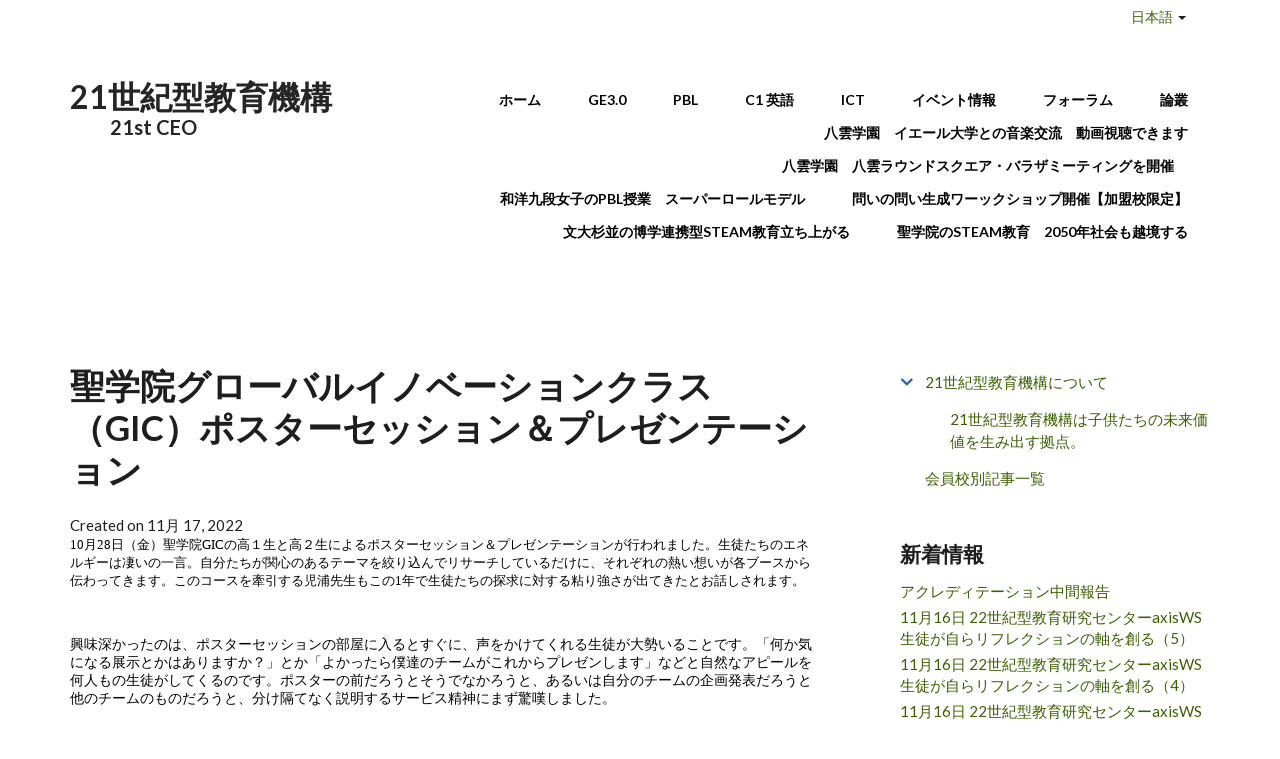

--- FILE ---
content_type: text/html; charset=utf-8
request_url: https://21kai.com/ja/node/904?page=59
body_size: 11539
content:
<!DOCTYPE html>
<html lang="ja" dir="ltr"
  xmlns:content="http://purl.org/rss/1.0/modules/content/"
  xmlns:dc="http://purl.org/dc/terms/"
  xmlns:foaf="http://xmlns.com/foaf/0.1/"
  xmlns:og="http://ogp.me/ns#"
  xmlns:rdfs="http://www.w3.org/2000/01/rdf-schema#"
  xmlns:sioc="http://rdfs.org/sioc/ns#"
  xmlns:sioct="http://rdfs.org/sioc/types#"
  xmlns:skos="http://www.w3.org/2004/02/skos/core#"
  xmlns:xsd="http://www.w3.org/2001/XMLSchema#">

<head profile="http://www.w3.org/1999/xhtml/vocab">
  <meta http-equiv="Content-Type" content="text/html; charset=utf-8" />
<meta property="og:url" content="https://21kai.com/ja/node/904" />
<meta name="viewport" content="width=device-width, initial-scale=1" />
<meta name="HandheldFriendly" content="true" />
<meta name="MobileOptimized" content="width" />
<meta property="og:site_name" content="21世紀型教育を創る会" />
<meta property="og:type" content="article" />
<meta property="og:image" content="https://21kai.com/sites/default/files/dsc00319.jpeg" />
<meta property="og:description" content="10月28日（金）聖学院GICの高１生と高２生によるポスターセッション＆プレゼンテーションが行われました。生徒たちのエネルギーは凄いの一言。自分たちが関心のあるテーマを絞り込んでリサーチしているだけに、それぞれの熱い想いが各ブースから伝わってきます。このコースを牽引する児浦先生もこの1年で生徒たちの探求に対する粘り強さが出てきたとお話しされます。
&amp;amp;nbsp;
興味深かったのは、ポスターセッシ" />
<meta property="og:title" content="聖学院グローバルイノベーションクラス （GIC）ポスターセッション＆プレゼンテーション" />
<meta name="description" content="10月28日（金）聖学院GICの高１生と高２生によるポスターセッション＆プレゼンテーションが行われました。生徒たちのエネルギーは凄いの一言。自分たちが関心のあるテーマを絞り込んでリサーチしているだけに、それぞれの熱い想いが各ブースから伝わってきます。このコースを牽引する児浦先生もこの1年で生徒たちの探求に対する粘り強さが出てきたとお話しされます。 興味深かったのは、ポスターセッションの部屋に入るとすぐに、声をかけてくれる生徒が大勢いることです。「何か気になる展示とかはありますか？」とか「よかったら僕達のチームがこれからプレゼンします」などと自然なアピールを何人もの生徒がしてくるのです。ポスターの前だろうとそうでなかろうと、あるいは自分のチームの企画発表だろうと他のチームのものだろうと、分け隔てなく説明するサービス精神にまず驚嘆しました。" />
<meta name="keywords" content="21世紀型教育" />
<meta name="generator" content="Drupal 7 (https://www.drupal.org)" />
<link rel="canonical" href="https://21kai.com/ja/node/904" />
<link rel="shortlink" href="https://21kai.com/ja/node/904" />
  <title>聖学院グローバルイノベーションクラス （GIC）ポスターセッション＆プレゼンテーション | Page 60 | 21世紀型教育機構</title>
  <style type="text/css" media="all">
@import url("https://21kai.com/modules/system/system.base.css?t5sn6t");
@import url("https://21kai.com/modules/system/system.menus.css?t5sn6t");
@import url("https://21kai.com/modules/system/system.messages.css?t5sn6t");
@import url("https://21kai.com/modules/system/system.theme.css?t5sn6t");
</style>
<style type="text/css" media="all">
@import url("https://21kai.com/sites/all/modules/jquery_update/replace/ui/themes/base/minified/jquery.ui.core.min.css?t5sn6t");
@import url("https://21kai.com/sites/all/modules/jquery_update/replace/ui/themes/base/minified/jquery.ui.theme.min.css?t5sn6t");
</style>
<style type="text/css" media="all">
@import url("https://21kai.com/modules/aggregator/aggregator.css?t5sn6t");
@import url("https://21kai.com/sites/all/modules/calendar/css/calendar_multiday.css?t5sn6t");
@import url("https://21kai.com/sites/all/modules/date/date_api/date.css?t5sn6t");
@import url("https://21kai.com/sites/all/modules/date/date_popup/themes/datepicker.1.7.css?t5sn6t");
@import url("https://21kai.com/modules/field/theme/field.css?t5sn6t");
@import url("https://21kai.com/modules/node/node.css?t5sn6t");
@import url("https://21kai.com/modules/poll/poll.css?t5sn6t");
@import url("https://21kai.com/modules/search/search.css?t5sn6t");
@import url("https://21kai.com/modules/user/user.css?t5sn6t");
@import url("https://21kai.com/sites/all/modules/views/css/views.css?t5sn6t");
@import url("https://21kai.com/sites/all/modules/ckeditor/css/ckeditor.css?t5sn6t");
</style>
<style type="text/css" media="all">
@import url("https://21kai.com/sites/all/modules/colorbox/styles/plain/colorbox_style.css?t5sn6t");
@import url("https://21kai.com/sites/all/modules/ctools/css/ctools.css?t5sn6t");
@import url("https://21kai.com/sites/all/modules/ctools/css/modal.css?t5sn6t");
@import url("https://21kai.com/sites/all/modules/modal_forms/css/modal_forms_popup.css?t5sn6t");
@import url("https://21kai.com/sites/all/modules/panels/css/panels.css?t5sn6t");
@import url("https://21kai.com/sites/all/modules/shorten/shortener/shortener.css?t5sn6t");
@import url("https://21kai.com/sites/all/modules/flippy/flippy.css?t5sn6t");
@import url("https://21kai.com/sites/all/modules/widgets/widgets.css?t5sn6t");
</style>
<link type="text/css" rel="stylesheet" href="//maxcdn.bootstrapcdn.com/font-awesome/4.2.0/css/font-awesome.min.css" media="all" />
<link type="text/css" rel="stylesheet" href="//maxcdn.bootstrapcdn.com/bootstrap/3.3.2/css/bootstrap.min.css" media="all" />
<style type="text/css" media="all">
@import url("https://21kai.com/sites/all/themes/startupgrowth_lite/js/meanmenu/meanmenu.css?t5sn6t");
</style>
<style type="text/css" media="all">
@import url("https://21kai.com/sites/all/themes/startupgrowth_lite/style.css?t5sn6t");
</style>
<link type="text/css" rel="stylesheet" href="https://21kai.com/sites/all/themes/startupgrowth_lite/style-gray-green.css?t5sn6t" media="all" />
<link type="text/css" rel="stylesheet" href="https://21kai.com/sites/all/themes/startupgrowth_lite/fonts/lato-font.css?t5sn6t" media="all" />
<link type="text/css" rel="stylesheet" href="https://21kai.com/sites/all/themes/startupgrowth_lite/fonts/sourcecodepro-font.css?t5sn6t" media="all" />
<link type="text/css" rel="stylesheet" href="https://21kai.com/sites/all/themes/startupgrowth_lite/fonts/ptserif-blockquote-font.css?t5sn6t" media="all" />

<!--[if (IE 9)&(!IEMobile)]>
<link type="text/css" rel="stylesheet" href="https://21kai.com/sites/all/themes/startupgrowth_lite/ie9.css?t5sn6t" media="all" />
<![endif]-->
<style type="text/css" media="all">
@import url("https://21kai.com/sites/all/themes/startupgrowth_lite/local.css?t5sn6t");
@import url("https://21kai.com/sites/default/files/css_injector/css_injector_6.css?t5sn6t");
@import url("https://21kai.com/sites/default/files/css_injector/css_injector_7.css?t5sn6t");
@import url("https://21kai.com/sites/default/files/css_injector/css_injector_9.css?t5sn6t");
@import url("https://21kai.com/sites/default/files/css_injector/css_injector_10.css?t5sn6t");
@import url("https://21kai.com/sites/default/files/css_injector/css_injector_12.css?t5sn6t");
</style>

  <!-- HTML5 element support for IE6-8 -->
  <!--[if lt IE 9]>
    <script src="//html5shiv.googlecode.com/svn/trunk/html5.js"></script>
  <![endif]-->
  <script type="text/javascript" src="https://21kai.com/sites/default/files/js/js_h8Od-FAGkhR_7A30HaaMaTrO_5Hale-5uw8QHV7ogq0.js"></script>
<script type="text/javascript" src="https://21kai.com/sites/default/files/js/js_2sBk-isPjPAhZ-cq5Da9TwolFfTjOQkogcJKLOEZ6WA.js"></script>
<script type="text/javascript" src="https://21kai.com/sites/default/files/js/js_i_JIoWt4Mzj0o4cAUKU_HTPDPgxhCdrRODbzKhIliHk.js"></script>
<script type="text/javascript">
<!--//--><![CDATA[//><!--
(function(i,s,o,g,r,a,m){i["GoogleAnalyticsObject"]=r;i[r]=i[r]||function(){(i[r].q=i[r].q||[]).push(arguments)},i[r].l=1*new Date();a=s.createElement(o),m=s.getElementsByTagName(o)[0];a.async=1;a.src=g;m.parentNode.insertBefore(a,m)})(window,document,"script","https://www.google-analytics.com/analytics.js","ga");ga("create", "UA-6825707-5", {"cookieDomain":"auto"});ga("send", "pageview");
//--><!]]>
</script>
<script type="text/javascript" src="//maxcdn.bootstrapcdn.com/bootstrap/3.3.2/js/bootstrap.min.js"></script>
<script type="text/javascript">
<!--//--><![CDATA[//><!--
jQuery(document).ready(function($) { 
		$(window).scroll(function() {
			if($(this).scrollTop() != 0) {
				$("#toTop").addClass("show");	
			} else {
				$("#toTop").removeClass("show");
			}
		});
		
		$("#toTop").click(function() {
			$("body,html").animate({scrollTop:0},800);
		});	
		
		});
//--><!]]>
</script>
<script type="text/javascript" src="https://21kai.com/sites/default/files/js/js_vpLvVjObIaTY34NhBv6StkkU5DlSHcyRNzfa0FYuv9k.js"></script>
<script type="text/javascript">
<!--//--><![CDATA[//><!--
jQuery(document).ready(function($) { 
		
		$("#main-navigation ul.main-menu, #main-navigation .content>ul.menu").mobileMenu({
			prependTo: "#main-navigation",
			combine: false,
			nested: 1,
			switchWidth: 760,
            topOptionText: Drupal.settings.startupgrowth_lite['topoptiontext']
		});
		
		});
//--><!]]>
</script>
<script type="text/javascript">
<!--//--><![CDATA[//><!--
jQuery(document).ready(function($) { 

	    var map;
	    var myLatlng;
	    var myZoom;
	    var marker;
		
		});
//--><!]]>
</script>
<script type="text/javascript" src="https://maps.googleapis.com/maps/api/js?v=3.exp&amp;sensor=false"></script>
<script type="text/javascript">
<!--//--><![CDATA[//><!--
jQuery(document).ready(function($) { 

		if ($("#map-canvas").length) {
		
			myLatlng = new google.maps.LatLng(Drupal.settings.startupgrowth['google_map_latitude'], Drupal.settings.startupgrowth['google_map_longitude']);
			myZoom = 13;
			
			function initialize() {
			
				var mapOptions = {
				zoom: myZoom,
				mapTypeId: google.maps.MapTypeId.ROADMAP,
				center: myLatlng,
				scrollwheel: false
				};
				
				map = new google.maps.Map(document.getElementById(Drupal.settings.startupgrowth['google_map_canvas']),mapOptions);
				
                marker = new google.maps.Marker({
                map:map,
                draggable:true,
                position: myLatlng,
                url: "https://www.google.com/maps/dir//40.726576,-74.046822/@40.726576,-74.046822"
                });

                google.maps.event.addListener(marker, "click", function() {     
                window.open(this.url, "_blank");
                });

                google.maps.event.addDomListener(window, "resize", function() {
                map.setCenter(myLatlng);
                });
		
			}
		
			google.maps.event.addDomListener(window, "load", initialize);
			
		}
		
		});
//--><!]]>
</script>
<script type="text/javascript">
<!--//--><![CDATA[//><!--
jQuery(document).ready(function($) { 

			var	headerHeight = $("#header").height();
			$(window).scroll(function() {
			if(($(this).scrollTop() > headerHeight) && ($(window).width() > 767)) {
				$("body").addClass("onscroll");	
				$("body").css("paddingTop", (headerHeight)+"px");
				if( $(this).scrollTop() > headerHeight+40 ) {
				$("body").addClass("show");	
				}
			} else {
				$("body").removeClass("onscroll");
				$("body").removeClass("show");
				$("body").css("paddingTop", (0)+"px");
				$("body.logged-in").css("paddingTop", (64)+"px");
			}
			});
		});
//--><!]]>
</script>
<script type="text/javascript" src="https://21kai.com/sites/all/themes/startupgrowth_lite/js/meanmenu/jquery.meanmenu.min.js?t5sn6t"></script>
<script type="text/javascript">
<!--//--><![CDATA[//><!--
jQuery(document).ready(function($) {

			$("#main-navigation .sf-menu, #main-navigation .content>ul.menu, #main-navigation ul.main-menu").wrap("<div class='meanmenu-wrapper'></div>");
			$("#main-navigation .meanmenu-wrapper").meanmenu({
				meanScreenWidth: "767",
				meanRemoveAttrs: true,
				meanMenuContainer: "#header-inside",
				meanMenuClose: ""
			});

		});
//--><!]]>
</script>
<script type="text/javascript">
<!--//--><![CDATA[//><!--
jQuery(document).ready(function($) {

			$(window).load(function() {
				$("#highlighted-bottom-transparent-bg").css("backgroundColor", "rgba(255,255,255,0.8)");
			});

		});
//--><!]]>
</script>
<script type="text/javascript" src="https://21kai.com/sites/default/files/js/js_QY8nSvNGr8l2erNSTUrY9Hu99CEZ4Kvv2DfTKq1gYoI.js"></script>
<script type="text/javascript">
<!--//--><![CDATA[//><!--
jQuery.extend(Drupal.settings, {"basePath":"\/","pathPrefix":"ja\/","ajaxPageState":{"theme":"startupgrowth_lite","theme_token":"E2ophNBZm7ZpZhbS_vHLgj_6tombKoUr4rkZq_VKkAI","jquery_version":"1.10","js":{"sites\/all\/modules\/jquery_update\/replace\/jquery\/1.10\/jquery.min.js":1,"misc\/jquery-extend-3.4.0.js":1,"misc\/jquery-html-prefilter-3.5.0-backport.js":1,"misc\/jquery.once.js":1,"misc\/drupal.js":1,"sites\/all\/modules\/jquery_update\/replace\/ui\/ui\/minified\/jquery.ui.core.min.js":1,"sites\/all\/modules\/jquery_update\/replace\/ui\/external\/jquery.cookie.js":1,"sites\/all\/modules\/jquery_update\/replace\/misc\/jquery.form.min.js":1,"misc\/ajax.js":1,"sites\/all\/modules\/jquery_update\/js\/jquery_update.js":1,"public:\/\/languages\/ja__PBHegxa3q3ltF6vzEN2qt2AjsB20eBIhP3Je2FgjtU.js":1,"sites\/all\/modules\/behavior_weights\/behavior_weights.js":1,"sites\/all\/libraries\/colorbox\/jquery.colorbox-min.js":1,"sites\/all\/modules\/colorbox\/js\/colorbox.js":1,"sites\/all\/modules\/colorbox\/styles\/plain\/colorbox_style.js":1,"sites\/all\/modules\/colorbox\/js\/colorbox_load.js":1,"sites\/all\/modules\/colorbox\/js\/colorbox_inline.js":1,"sites\/all\/modules\/image_caption\/image_caption.min.js":1,"misc\/progress.js":1,"sites\/all\/modules\/ctools\/js\/modal.js":1,"sites\/all\/modules\/modal_forms\/js\/modal_forms_popup.js":1,"sites\/all\/modules\/shorten\/shortener\/shortener.js":1,"sites\/all\/modules\/google_analytics\/googleanalytics.js":1,"0":1,"\/\/maxcdn.bootstrapcdn.com\/bootstrap\/3.3.2\/js\/bootstrap.min.js":1,"1":1,"sites\/all\/themes\/startupgrowth_lite\/js\/jquery.mobilemenu.js":1,"2":1,"3":1,"https:\/\/maps.googleapis.com\/maps\/api\/js?v=3.exp\u0026sensor=false":1,"4":1,"5":1,"sites\/all\/themes\/startupgrowth_lite\/js\/meanmenu\/jquery.meanmenu.min.js":1,"6":1,"7":1,"sites\/all\/themes\/startupgrowth_lite\/js\/jquery.browser.min.js":1},"css":{"modules\/system\/system.base.css":1,"modules\/system\/system.menus.css":1,"modules\/system\/system.messages.css":1,"modules\/system\/system.theme.css":1,"misc\/ui\/jquery.ui.core.css":1,"misc\/ui\/jquery.ui.theme.css":1,"modules\/aggregator\/aggregator.css":1,"sites\/all\/modules\/calendar\/css\/calendar_multiday.css":1,"sites\/all\/modules\/date\/date_api\/date.css":1,"sites\/all\/modules\/date\/date_popup\/themes\/datepicker.1.7.css":1,"modules\/field\/theme\/field.css":1,"modules\/node\/node.css":1,"modules\/poll\/poll.css":1,"modules\/search\/search.css":1,"modules\/user\/user.css":1,"sites\/all\/modules\/views\/css\/views.css":1,"sites\/all\/modules\/ckeditor\/css\/ckeditor.css":1,"sites\/all\/modules\/colorbox\/styles\/plain\/colorbox_style.css":1,"sites\/all\/modules\/ctools\/css\/ctools.css":1,"sites\/all\/modules\/ctools\/css\/modal.css":1,"sites\/all\/modules\/modal_forms\/css\/modal_forms_popup.css":1,"sites\/all\/modules\/panels\/css\/panels.css":1,"sites\/all\/modules\/shorten\/shortener\/shortener.css":1,"sites\/all\/modules\/flippy\/flippy.css":1,"sites\/all\/modules\/widgets\/widgets.css":1,"\/\/maxcdn.bootstrapcdn.com\/font-awesome\/4.2.0\/css\/font-awesome.min.css":1,"\/\/maxcdn.bootstrapcdn.com\/bootstrap\/3.3.2\/css\/bootstrap.min.css":1,"sites\/all\/themes\/startupgrowth_lite\/js\/meanmenu\/meanmenu.css":1,"sites\/all\/themes\/startupgrowth_lite\/style.css":1,"sites\/all\/themes\/startupgrowth_lite\/style-gray-green.css":1,"sites\/all\/themes\/startupgrowth_lite\/fonts\/lato-font.css":1,"sites\/all\/themes\/startupgrowth_lite\/fonts\/sourcecodepro-font.css":1,"sites\/all\/themes\/startupgrowth_lite\/fonts\/ptserif-blockquote-font.css":1,"sites\/all\/themes\/startupgrowth_lite\/ie9.css":1,"sites\/all\/themes\/startupgrowth_lite\/local.css":1,"public:\/\/css_injector\/css_injector_6.css":1,"public:\/\/css_injector\/css_injector_7.css":1,"public:\/\/css_injector\/css_injector_9.css":1,"public:\/\/css_injector\/css_injector_10.css":1,"public:\/\/css_injector\/css_injector_12.css":1}},"colorbox":{"opacity":"0.85","current":"{current} \/ {total}","previous":"\u00ab Prev","next":"Next \u00bb","close":"\u9589\u3058\u308b","maxWidth":"98%","maxHeight":"98%","fixed":true,"mobiledetect":true,"mobiledevicewidth":"480px","specificPagesDefaultValue":"admin*\nimagebrowser*\nimg_assist*\nimce*\nnode\/add\/*\nnode\/*\/edit\nprint\/*\nprintpdf\/*\nsystem\/ajax\nsystem\/ajax\/*"},"CToolsModal":{"loadingText":"\u30ed\u30fc\u30c9\u4e2d\u2026","closeText":"\u30a6\u30a3\u30f3\u30c9\u30a6\u3092\u9589\u3058\u308b","closeImage":"\u003Cimg typeof=\u0022foaf:Image\u0022 src=\u0022https:\/\/21kai.com\/sites\/all\/modules\/ctools\/images\/icon-close-window.png\u0022 alt=\u0022\u30a6\u30a3\u30f3\u30c9\u30a6\u3092\u9589\u3058\u308b\u0022 title=\u0022\u30a6\u30a3\u30f3\u30c9\u30a6\u3092\u9589\u3058\u308b\u0022 \/\u003E","throbber":"\u003Cimg typeof=\u0022foaf:Image\u0022 src=\u0022https:\/\/21kai.com\/sites\/all\/modules\/ctools\/images\/throbber.gif\u0022 alt=\u0022\u8aad\u307f\u8fbc\u307f\u4e2d\u0022 title=\u0022\u30ed\u30fc\u30c9\u4e2d\u2026\u0022 \/\u003E"},"modal-popup-small":{"modalSize":{"type":"fixed","width":300,"height":300},"modalOptions":{"opacity":0.85,"background":"#000"},"animation":"fadeIn","modalTheme":"ModalFormsPopup","throbber":"\u003Cimg typeof=\u0022foaf:Image\u0022 src=\u0022https:\/\/21kai.com\/sites\/all\/modules\/modal_forms\/images\/loading_animation.gif\u0022 alt=\u0022\u30ed\u30fc\u30c9\u4e2d\u2026\u0022 title=\u0022\u8aad\u307f\u8fbc\u307f\u4e2d\u0022 \/\u003E","closeText":"\u9589\u3058\u308b"},"modal-popup-medium":{"modalSize":{"type":"fixed","width":550,"height":450},"modalOptions":{"opacity":0.85,"background":"#000"},"animation":"fadeIn","modalTheme":"ModalFormsPopup","throbber":"\u003Cimg typeof=\u0022foaf:Image\u0022 src=\u0022https:\/\/21kai.com\/sites\/all\/modules\/modal_forms\/images\/loading_animation.gif\u0022 alt=\u0022\u30ed\u30fc\u30c9\u4e2d\u2026\u0022 title=\u0022\u8aad\u307f\u8fbc\u307f\u4e2d\u0022 \/\u003E","closeText":"\u9589\u3058\u308b"},"modal-popup-large":{"modalSize":{"type":"scale","width":0.8,"height":0.8},"modalOptions":{"opacity":0.85,"background":"#000"},"animation":"fadeIn","modalTheme":"ModalFormsPopup","throbber":"\u003Cimg typeof=\u0022foaf:Image\u0022 src=\u0022https:\/\/21kai.com\/sites\/all\/modules\/modal_forms\/images\/loading_animation.gif\u0022 alt=\u0022\u30ed\u30fc\u30c9\u4e2d\u2026\u0022 title=\u0022\u8aad\u307f\u8fbc\u307f\u4e2d\u0022 \/\u003E","closeText":"\u9589\u3058\u308b"},"googleanalytics":{"trackOutbound":1,"trackMailto":1,"trackDownload":1,"trackDownloadExtensions":"7z|aac|arc|arj|asf|asx|avi|bin|csv|doc(x|m)?|dot(x|m)?|exe|flv|gif|gz|gzip|hqx|jar|jpe?g|js|mp(2|3|4|e?g)|mov(ie)?|msi|msp|pdf|phps|png|ppt(x|m)?|pot(x|m)?|pps(x|m)?|ppam|sld(x|m)?|thmx|qtm?|ra(m|r)?|sea|sit|tar|tgz|torrent|txt|wav|wma|wmv|wpd|xls(x|m|b)?|xlt(x|m)|xlam|xml|z|zip","trackColorbox":1},"startupgrowth_lite":{"topoptiontext":"Select a page","google_map_latitude":"40.726576","google_map_longitude":"-74.046822","google_map_canvas":"map-canvas"}});
//--><!]]>
</script>
</head>
<body class="html not-front not-logged-in one-sidebar sidebar-second page-node page-node- page-node-904 node-type-21kai-school-info i18n-ja no-banner parallax-active sff-7 slff-7 hff-7 pff-7 form-style-1 wide" >
  <div id="skip-link">
    <a href="#main-content" class="element-invisible element-focusable">メインコンテンツに移動</a>
  </div>
    <!-- #page-container -->
<div id="page-container">

        <div id="toTop"><i class="fa fa-angle-up"></i></div>
    
    <!-- #header -->
    <header id="header"  role="banner" class="clearfix">
        <div class="container">
            <div class="dropdown">
    <button class="btn dropdown-toggle" type="button" data-toggle="dropdown">
        <a>日本語</a>
        <span class="caret"></span>
        <span class="caret1"></span>
    </button>
    <ul class="dropdown-menu pull-right"><li class="en first"><a href="/en/node/904" class="language-link" xml:lang="en"><img class="language-icon" typeof="foaf:Image" src="https://21kai.com/sites/all/modules/languageicons/flags/en.png" width="16" height="12" alt="English" title="English" /> English</a></li>
<li class="ja last active"><a href="/ja/node/904" class="language-link active" xml:lang="ja"><img class="language-icon" typeof="foaf:Image" src="https://21kai.com/sites/all/modules/languageicons/flags/ja.png" width="16" height="12" alt="日本語" title="日本語" /> 日本語</a></li>
</ul></div>
            <!-- #header-inside -->
            <div id="header-inside" class="clearfix">
                <div class="row">

                    <div class="col-md-4">
                        <!-- #header-inside-left -->
                        <div id="header-inside-left" class="clearfix">

                        
                                                <div id="site-name">
                        <a href="/ja" title="ホーム">21世紀型教育機構</a>
                        </div>
                        
                                                <div id="site-slogan">
                        　　21st CEO                        </div>
                        
                          

                        </div>
                        <!-- EOF:#header-inside-left -->
                    </div>

                    <div class="col-md-8">
                        <!-- #header-inside-right -->
                        <div id="header-inside-right" class="clearfix">

                            
                            <!-- #main-navigation -->
                            <div id="main-navigation" class="clearfix ">
                                <nav role="navigation"> 
                                                                        <div id="main-menu">
                                    <h2 class="element-invisible">メインメニュー</h2><ul class="main-menu menu"><li class="menu-237 first"><a href="/ja" title="">ホーム</a></li>
<li class="menu-3523"><a href="/ja/ge3.0" title="">GE3.0</a></li>
<li class="menu-3257"><a href="/ja/pbl" title="">PBL</a></li>
<li class="menu-3272"><a href="/ja/c1" title="">C1 英語</a></li>
<li class="menu-3258"><a href="/ja/ict" title="">ICT</a></li>
<li class="menu-3629"><a href="/ja/calendar/month" title="">イベント情報</a></li>
<li class="menu-3347"><a href="/ja/content/%E4%BC%9A%E5%93%A1%E6%A0%A1%E3%83%95%E3%82%A9%E3%83%BC%E3%83%A9%E3%83%A0" title="">フォーラム</a></li>
<li class="menu-429"><a href="/ja/node/12" title="">論叢</a></li>
<li class="menu-3666"><a href="/ja/node/924">八雲学園　イエール大学との音楽交流　動画視聴できます</a></li>
<li class="menu-3663"><a href="/ja/node/919">八雲学園　八雲ラウンドスクエア・バラザミーティングを開催　</a></li>
<li class="menu-3664"><a href="/ja/node/921">和洋九段女子のPBL授業　スーパーロールモデル</a></li>
<li class="menu-3668"><a href="/ja/node/926">問いの問い生成ワーックショップ開催【加盟校限定】</a></li>
<li class="menu-3665"><a href="/ja/node/923">文大杉並の博学連携型STEAM教育立ち上がる</a></li>
<li class="menu-3667 last"><a href="/ja/node/925">聖学院のSTEAM教育　2050年社会も越境する</a></li>
</ul>                                    </div>
                                                                    </nav>
                            </div>
                            <!-- EOF: #main-navigation -->

                        </div>
                        <!-- EOF:#header-inside-right -->                        
                    </div>

                </div>
            </div>
            <!-- EOF: #header-inside -->

        </div>
    </header>
    <!-- EOF: #header -->

    
        

    <!-- #page -->
    <div id="page" class="clearfix">

        <!-- #messages-console -->
                <!-- EOF: #messages-console -->

        
        
        <!-- #main-content -->
        <div id="main-content">
            <div class="container">

                <div class="row">

                    
                    <section class="col-md-8">

                        <!-- #main -->
                        <div id="main" class="clearfix">

                                                        <h1 class="title" id="page-title">聖学院グローバルイノベーションクラス （GIC）ポスターセッション＆プレゼンテーション</h1>                            
                            <!-- #tabs -->
                                                            <div class="tabs">
                                                                </div>
                                                        <!-- EOF: #tabs -->

                            
                            <!-- #action links -->
                                                        <!-- EOF: #action links -->

                             
                              <div class="region region-content">
    <div id="block-system-main" class="block block-system clearfix">

    
  <div class="content">
    <article id="node-904" class="node node-21kai-school-info node-promoted clearfix" about="/ja/node/904" typeof="sioc:Item foaf:Document">
            <div class="node-main-content full-width">
            <header>
                  <span property="dc:title" content="聖学院グローバルイノベーションクラス （GIC）ポスターセッション＆プレゼンテーション" class="rdf-meta element-hidden"></span>
              
       

    </header>
    
    <div class="content">
      <span class="submitted-by">Created on 11月 17, 2022</span><div class="field field-name-body field-type-text-with-summary field-label-hidden"><div class="field-items"><div class="field-item even" property="content:encoded"><p class="p1" style="margin: 0px; font-variant-numeric: normal; font-variant-east-asian: normal; font-stretch: normal; font-size: 13px; line-height: normal; font-family: &quot;Hiragino Sans&quot;; color: rgb(0, 0, 0);">10月28日（金）聖学院GICの高１生と高２生によるポスターセッション<span class="s1" style="font-variant-numeric: normal; font-variant-east-asian: normal; font-stretch: normal; line-height: normal; font-family: &quot;Helvetica Neue&quot;;">＆</span>プレゼンテーションが行われました。生徒たちのエネルギーは凄いの一言。自分たちが関心のあるテーマを絞り込んでリサーチしているだけに、それぞれの熱い想いが各ブースから伝わってきます。このコースを牽引する児浦先生もこの<span class="s1" style="font-variant-numeric: normal; font-variant-east-asian: normal; font-stretch: normal; line-height: normal; font-family: &quot;Helvetica Neue&quot;;">1</span>年で生徒たちの探求に対する粘り強さが出てきたとお話しされます。</p>
<p class="p1" style="margin: 0px; font-variant-numeric: normal; font-variant-east-asian: normal; font-stretch: normal; font-size: 13px; line-height: normal; font-family: &quot;Hiragino Sans&quot;; color: rgb(0, 0, 0);"> </p>
<p class="p1" style="margin: 0px; font-variant-numeric: normal; font-variant-east-asian: normal; font-stretch: normal; font-size: 13px; line-height: normal; font-family: &quot;Hiragino Sans&quot;; color: rgb(0, 0, 0);"><span style="font-size:14px;"><span style="font-family:arial,helvetica,sans-serif;">興味深かったのは、ポスターセッションの部屋に入るとすぐに、声をかけてくれる生徒が大勢いることです。「何か気になる展示とかはありますか？」とか「よかったら僕達のチームがこれからプレゼンします」などと自然なアピールを何人もの生徒がしてくるのです。ポスターの前だろうとそうでなかろうと、あるいは自分のチームの企画発表だろうと他のチームのものだろうと、分け隔てなく説明するサービス精神にまず驚嘆しました。</span></span></p>
<p class="p1" style="margin: 0px; font-variant-numeric: normal; font-variant-east-asian: normal; font-stretch: normal; font-size: 13px; line-height: normal; font-family: &quot;Hiragino Sans&quot;; color: rgb(0, 0, 0);"> </p>
<p class="p1" style="margin: 0px; font-variant-numeric: normal; font-variant-east-asian: normal; font-stretch: normal; font-size: 13px; line-height: normal; font-family: &quot;Hiragino Sans&quot;; color: rgb(0, 0, 0);"><img alt="" src="/sites/default/files/dsc00319.jpeg" style="width: 350px; height: 233px;" /><img alt="" src="/sites/default/files/dsc00338.jpeg" style="width: 350px; height: 233px;" /></p>
<p class="p1" style="margin: 0px; font-variant-numeric: normal; font-variant-east-asian: normal; font-stretch: normal; font-size: 13px; line-height: normal; font-family: &quot;Hiragino Sans&quot;; color: rgb(0, 0, 0);"> </p>
<p class="p1" style="margin: 0px; font-variant-numeric: normal; font-variant-east-asian: normal; font-stretch: normal; font-size: 13px; line-height: normal; font-family: &quot;Hiragino Sans&quot;; color: rgb(0, 0, 0);"><span style="font-size:14px;"><span style="font-family:arial,helvetica,sans-serif;">各チームは、ポスターセッションの展示ブースと小ホールでのプレゼンテーションとに分かれ、それぞれを行き来します。その合間にも発表スライドに手を入れたり、チーム内でのディスカッションを行うなど、まるで企業が行う合同イベント会場のような雰囲気です。</span></span></p>
<p class="p1" style="margin: 0px; font-variant-numeric: normal; font-variant-east-asian: normal; font-stretch: normal; font-size: 13px; line-height: normal; font-family: &quot;Hiragino Sans&quot;; color: rgb(0, 0, 0);"> </p>
<p class="p1" style="margin: 0px; font-variant-numeric: normal; font-variant-east-asian: normal; font-stretch: normal; font-size: 13px; line-height: normal; font-family: &quot;Hiragino Sans&quot;; color: rgb(0, 0, 0);"><img alt="" src="/sites/default/files/dsc00311.jpeg" style="width: 350px; height: 267px;" /><img alt="" src="/sites/default/files/dsc00307.jpeg" style="width: 350px; height: 267px;" /></p>
<p class="p1" style="margin: 0px; font-variant-numeric: normal; font-variant-east-asian: normal; font-stretch: normal; font-size: 13px; line-height: normal; font-family: &quot;Hiragino Sans&quot;; color: rgb(0, 0, 0);"> </p>
<div>
	<span style="color: rgb(0, 0, 0); font-family: &quot;Hiragino Sans&quot;; font-size: 13px;">研究テーマは全部で5つのフィールド。自分の研究テーマをそのフィールドと関連付けて深掘りしていきます。ですので自然と内容も多岐に渡ります。海洋のマイクロプラスチックなどの地球規模の問題を扱うものもあれば、地元の高齢者や外国人などといった、地域の課題解決を目指すものもあります。オタク文化論やメディア研究、自動車文化などの一般的な研究もあれば、赤ちゃんの離乳食や江戸野菜といった、具体的かつ実用的な研究もあります。</span></div>
<p class="p1" style="margin: 0px; font-variant-numeric: normal; font-variant-east-asian: normal; font-stretch: normal; font-size: 13px; line-height: normal; font-family: &quot;Hiragino Sans&quot;; color: rgb(0, 0, 0);">それぞれのチームが、クラスメートや聖学院の先生、あるいは保護者や教育関係者相手に熱心に説明をしてくれます。</p>
<p class="p1" style="margin: 0px; font-variant-numeric: normal; font-variant-east-asian: normal; font-stretch: normal; font-size: 13px; line-height: normal; font-family: &quot;Hiragino Sans&quot;; color: rgb(0, 0, 0);"> </p>
<p class="p1" style="margin: 0px; font-variant-numeric: normal; font-variant-east-asian: normal; font-stretch: normal; font-size: 13px; line-height: normal; font-family: &quot;Hiragino Sans&quot;; color: rgb(0, 0, 0);"><img alt="" src="/sites/default/files/dsc00335_0.jpeg" style="width: 350px; height: 233px;" /><img alt="" src="/sites/default/files/dsc00343.jpeg" style="width: 350px; height: 233px;" /></p>
<p class="p1" style="margin: 0px; font-variant-numeric: normal; font-variant-east-asian: normal; font-stretch: normal; font-size: 13px; line-height: normal; font-family: &quot;Hiragino Sans&quot;; color: rgb(0, 0, 0);"> </p>
<p class="p1" style="margin: 0px; font-variant-numeric: normal; font-variant-east-asian: normal; font-stretch: normal; font-size: 13px; line-height: normal; font-family: &quot;Hiragino Sans&quot;; color: rgb(0, 0, 0);">自分のパフォーマンスを動画に撮って、ラップトップ上でその映像を流すというスタイルの展示をしている生徒もいました。「本物とは何か」をテーマに自分の感覚をアートとして展示している様子に、聖学院らしさを垣間見たような気がしました。</p>
<p class="p1" style="margin: 0px; font-variant-numeric: normal; font-variant-east-asian: normal; font-stretch: normal; font-size: 13px; line-height: normal; font-family: &quot;Hiragino Sans&quot;; color: rgb(0, 0, 0);">つまり、ポスターセッションがアートパフォーマンスの場ともなり得る自由な発想の裏には、社会貢献のベースに「個」の存在への尊重があるということを明確に感じ取ることができたのです。</p>
<p class="p1" style="margin: 0px; font-variant-numeric: normal; font-variant-east-asian: normal; font-stretch: normal; font-size: 13px; line-height: normal; font-family: &quot;Hiragino Sans&quot;; color: rgb(0, 0, 0);"> </p>
<p class="p1" style="margin: 0px; font-variant-numeric: normal; font-variant-east-asian: normal; font-stretch: normal; font-size: 13px; line-height: normal; font-family: &quot;Hiragino Sans&quot;; color: rgb(0, 0, 0);"><img alt="" src="/sites/default/files/dsc00303.jpeg" style="width: 350px; height: 267px;" /><img alt="" src="/sites/default/files/dsc00328.jpeg" style="width: 350px; height: 267px;" /></p>
<p class="p1" style="margin: 0px; font-variant-numeric: normal; font-variant-east-asian: normal; font-stretch: normal; font-size: 13px; line-height: normal; font-family: &quot;Hiragino Sans&quot;; color: rgb(0, 0, 0);"> </p>
<p class="p1" style="margin: 0px; font-variant-numeric: normal; font-variant-east-asian: normal; font-stretch: normal; font-size: 13px; line-height: normal; font-family: &quot;Hiragino Sans&quot;; color: rgb(0, 0, 0);">帰り際に児浦先生から、この生徒が数年前に実施した「21CEO英語哲学対話」に参加した生徒だと教えてもらいました。生徒一人一人に目を配るというのは、言うのは容易いですが、そうは簡単にはできないことです。その教育をなぜ聖学院が実践できるのか。それは、手法を超えた「精神」や「理念」につながっているからなのでしょう。駒込駅に向かう帰り道を歩きながら、そんなことを考えていました。</p>
<p class="p1" style="margin: 0px; font-variant-numeric: normal; font-variant-east-asian: normal; font-stretch: normal; font-size: 13px; line-height: normal; font-family: &quot;Hiragino Sans&quot;; color: rgb(0, 0, 0);"> </p>
</div></div></div><ul class="flippy">
          
    <li class="prev">
              <a href="/ja/node/903" title="‹ Previous">‹ Previous</a>          </li>
          
    <li class="next">
              <a href="/ja/node/905" title="Next ›">Next ›</a>          </li>
  </ul>

    </div>

    
      </div>

</article>  </div>
</div>
<div id="block-widgets-s-socialmedia-share-default" class="block block-widgets clearfix">

    
  <div class="content">
    <div id="widgets-element-socialmedia_share-default" class="widgets widgets-set widgets-set-horizontal widgets-style-horizontal"><div id="widgets-element-socialmedia_socialmedia-twitter-share-button" class="widgets widgets-element widgets-element-horizontal widgets-style-horizontal"><a href="http://twitter.com/share?url=https://21kai.com/ja/node/904&text=聖学院グローバルイノベーションクラス （GIC）ポスターセッション＆プレゼンテーション https://21kai.com/ja/node/904 via @[socialmedia:sm-twitter_username]" title="Tweet this" target="_blank"><img src="/sites/all/modules/socialmedia/icons/levelten/glossy/32x32/twitter.png" alt="Twitter icon" ></a></div><div id="widgets-element-socialmedia_socialmedia-facebook-share-button" class="widgets widgets-element widgets-element-horizontal widgets-style-horizontal"><a href="http://www.facebook.com/sharer.php?u=https://21kai.com/ja/node/904&t=聖学院グローバルイノベーションクラス （GIC）ポスターセッション＆プレゼンテーション" title="Visit [socialmedia:sm-facebook_username] on Facebook" target="_blank"><img src="/sites/all/modules/socialmedia/icons/levelten/glossy/32x32/facebook.png" alt="Facebook icon" ></a></div><div class="widgets-clear"></div></div>  </div>
</div>
  </div>
                                                        
                        </div>
                        <!-- EOF:#main -->

                    </section>

                                        <aside class="col-md-4 fix-sidebar-second">
                        <!--#sidebar-->
                        <section id="sidebar-second" class="sidebar clearfix">
                          <div class="region region-sidebar-second">
    <div id="block-system-user-menu" class="block block-system block-menu clearfix">

    
  <div class="content">
    <ul class="menu"><li class="first expanded"><a href="/ja/node/612" title="">21世紀型教育機構について</a><ul class="menu"><li class="first last leaf"><a href="/ja/content/21%E4%B8%96%E7%B4%80%E5%9E%8B%E6%95%99%E8%82%B2%E6%A9%9F%E6%A7%8B%E3%81%AF%E5%AD%90%E4%BE%9B%E3%81%9F%E3%81%A1%E3%81%AE%E6%9C%AA%E6%9D%A5%E4%BE%A1%E5%80%A4%E3%82%92%E7%94%9F%E3%81%BF%E5%87%BA%E3%81%99%E6%8B%A0%E7%82%B9%E3%80%82" title="">21世紀型教育機構は子供たちの未来価値を生み出す拠点。</a></li>
</ul></li>
<li class="last leaf"><a href="/ja/-sorted_by_school" title="">会員校別記事一覧</a></li>
</ul>  </div>
</div>
<div id="block-views-new-contents-block" class="block block-views clearfix">

    <h2 class="title">新着情報</h2>
  
  <div class="content">
    <div class="view view-new-contents view-id-new_contents view-display-id-block view-dom-id-1ec5b96d861cd5037a3ff7d25b85b964">
        
  
  
      <div class="view-content">
        <div class="views-row views-row-1 views-row-odd views-row-first">
      
  <div class="views-field views-field-title">        <span class="field-content"><a href="/ja/node/937">アクレディテーション中間報告</a></span>  </div>  </div>
  <div class="views-row views-row-2 views-row-even">
      
  <div class="views-field views-field-title">        <span class="field-content"><a href="/ja/node/936">11月16日 22世紀型教育研究センターaxisWS 生徒が自らリフレクションの軸を創る（5）</a></span>  </div>  </div>
  <div class="views-row views-row-3 views-row-odd">
      
  <div class="views-field views-field-title">        <span class="field-content"><a href="/ja/node/935">11月16日 22世紀型教育研究センターaxisWS 生徒が自らリフレクションの軸を創る（4）</a></span>  </div>  </div>
  <div class="views-row views-row-4 views-row-even">
      
  <div class="views-field views-field-title">        <span class="field-content"><a href="/ja/node/934">11月16日 22世紀型教育研究センターaxisWS 生徒が自らリフレクションの軸を創る（３）</a></span>  </div>  </div>
  <div class="views-row views-row-5 views-row-odd">
      
  <div class="views-field views-field-title">        <span class="field-content"><a href="/ja/node/933">11月16日 22世紀型教育研究センターaxisWS 生徒が自らリフレクションの軸を創る（２）</a></span>  </div>  </div>
  <div class="views-row views-row-6 views-row-even">
      
  <div class="views-field views-field-title">        <span class="field-content"><a href="/ja/node/932">11月16日 22世紀型教育研究センターaxisWS 生徒が自らリフレクションの軸を創る（１）</a></span>  </div>  </div>
  <div class="views-row views-row-7 views-row-odd">
      
  <div class="views-field views-field-title">        <span class="field-content"><a href="/ja/node/931">今年度のアクレディテーション始まる</a></span>  </div>  </div>
  <div class="views-row views-row-8 views-row-even">
      
  <div class="views-field views-field-title">        <span class="field-content"><a href="/ja/node/930">和洋九段女子で生徒と教師が共にWSを創る①</a></span>  </div>  </div>
  <div class="views-row views-row-9 views-row-odd">
      
  <div class="views-field views-field-title">        <span class="field-content"><a href="/ja/node/929">問い生成のWS開催（加盟校対象）</a></span>  </div>  </div>
  <div class="views-row views-row-10 views-row-even views-row-last">
      
  <div class="views-field views-field-title">        <span class="field-content"><a href="/ja/node/928">問いの問い生成ワークショップ実施</a></span>  </div>  </div>
    </div>
  
  
  
  
  
  
</div>  </div>
</div>
<div id="block-views-archive-school-info-block-1" class="block block-views clearfix">

    <h2 class="title">21st CEO 学校情報</h2>
  
  <div class="content">
    <div class="view view-archive-school-info view-id-archive_school_info view-display-id-block_1 view-dom-id-0566d72f131debcf704651108521aff5">
        
  
  
      <div class="view-content">
        <div class="views-row views-row-1 views-row-odd views-row-first">
      
  <span class="views-field views-field-title">        <span class="field-content"><a href="/ja/school_info_%E5%85%B1%E7%AB%8B%E5%A5%B3%E5%AD%90%E3%80%80%E3%80%8C%E5%95%8F%E9%A1%8C%E7%99%BA%E8%A6%8B%E3%83%BB%E8%A7%A3%E6%B1%BA%E5%9E%8B%E3%80%8D%E6%8E%88%E6%A5%AD">共立女子　「問題発見・解決型」授業</a></span>  </span>  </div>
  <div class="views-row views-row-2 views-row-even">
      
  <span class="views-field views-field-title">        <span class="field-content"><a href="/ja/school_info_%E5%B7%A5%E5%AD%A6%E9%99%A2%E3%80%80%E6%80%9D%E8%80%83%E3%82%92%E5%B7%A5%E5%AD%A6%E3%81%99%E3%82%8B%E6%8E%88%E6%A5%AD%EF%BC%883%EF%BC%89">工学院　思考を工学する授業（3） </a></span>  </span>  </div>
  <div class="views-row views-row-3 views-row-odd">
      
  <span class="views-field views-field-title">        <span class="field-content"><a href="/ja/school_info_%E5%B7%A5%E5%AD%A6%E9%99%A2%E3%80%80%E6%80%9D%E8%80%83%E3%82%92%E5%B7%A5%E5%AD%A6%E3%81%99%E3%82%8B%E6%8E%88%E6%A5%AD%EF%BC%882%EF%BC%89">工学院　思考を工学する授業（2）</a></span>  </span>  </div>
  <div class="views-row views-row-4 views-row-even">
      
  <span class="views-field views-field-title">        <span class="field-content"><a href="/ja/school_info_%E5%B7%A5%E5%AD%A6%E9%99%A2%E3%80%80%E6%80%9D%E8%80%83%E3%82%92%E5%B7%A5%E5%AD%A6%E3%81%99%E3%82%8B%E6%8E%88%E6%A5%AD%EF%BC%88%EF%BC%91%EF%BC%89">工学院　思考を工学する授業（１）</a></span>  </span>  </div>
  <div class="views-row views-row-5 views-row-odd">
      
  <span class="views-field views-field-title">        <span class="field-content"><a href="/ja/school_info_%E6%88%B8%E6%9D%BF%E3%81%AE%E7%90%86%E7%A7%91%E6%95%99%E8%82%B2%E3%81%8C%E9%80%B2%E5%8C%96%E3%80%80%E5%A5%B3%E6%80%A7%E7%A7%91%E5%AD%A6%E8%80%85%E3%82%92%E7%94%9F%E3%82%80%E6%8E%88%E6%A5%AD%EF%BC%88%EF%BC%93%EF%BC%89">戸板の理科教育が進化　女性科学者を生む授業（３） </a></span>  </span>  </div>
  <div class="views-row views-row-6 views-row-even">
      
  <span class="views-field views-field-title">        <span class="field-content"><a href="/ja/school_info_%E6%88%B8%E6%9D%BF%E3%81%AE%E7%90%86%E7%A7%91%E6%95%99%E8%82%B2%E3%81%8C%E9%80%B2%E5%8C%96%E3%80%80%E5%A5%B3%E6%80%A7%E7%A7%91%E5%AD%A6%E8%80%85%E3%82%92%E7%94%9F%E3%82%80%E6%8E%88%E6%A5%AD%EF%BC%88%EF%BC%92%EF%BC%89">戸板の理科教育が進化　女性科学者を生む授業（２） </a></span>  </span>  </div>
  <div class="views-row views-row-7 views-row-odd">
      
  <span class="views-field views-field-title">        <span class="field-content"><a href="/ja/school_info_%E6%88%B8%E6%9D%BF%E3%81%AE%E7%90%86%E7%A7%91%E6%95%99%E8%82%B2%E3%81%8C%E9%80%B2%E5%8C%96%E3%80%80%E5%A5%B3%E6%80%A7%E7%A7%91%E5%AD%A6%E8%80%85%E3%82%92%E7%94%9F%E3%82%80%E6%8E%88%E6%A5%AD%EF%BC%88%EF%BC%91%EF%BC%89">戸板の理科教育が進化　女性科学者を生む授業（１）</a></span>  </span>  </div>
  <div class="views-row views-row-8 views-row-even">
      
  <span class="views-field views-field-title">        <span class="field-content"><a href="/ja/school_info_21%E4%BC%9A%EF%BC%86%E6%A0%AAtes%E3%82%B3%E3%83%A9%E3%83%9C%E5%A7%8B%E3%81%BE%E3%82%8B%E3%80%80%E8%81%96%E5%AD%A6%E9%99%A2%E6%80%9D%E8%80%83%E5%8A%9B%E3%82%BB%E3%83%9F%E3%83%8A%E3%83%BC%E5%8F%97%E8%AC%9B%E7%94%9F%E8%BF%BD%E8%B7%A1%E8%AA%BF%E6%9F%BB">21会＆(株)TESコラボ始まる　聖学院思考力セミナー受講生追跡調査</a></span>  </span>  </div>
  <div class="views-row views-row-9 views-row-odd">
      
  <span class="views-field views-field-title">        <span class="field-content"><a href="/ja/school_info_%E7%AC%AC%EF%BC%91%E5%9B%9E%EF%BC%92%EF%BC%91%E4%BC%9A%E3%82%AB%E3%83%B3%E3%83%95%E3%82%A1%E3%83%AC%E3%83%B3%E3%82%B9%E3%80%80%E9%96%89%E4%BC%9A%E3%83%A1%E3%83%83%E3%82%BB%E3%83%BC%E3%82%B8">第１回２１会カンファレンス　閉会メッセージ</a></span>  </span>  </div>
  <div class="views-row views-row-10 views-row-even views-row-last">
      
  <span class="views-field views-field-title">        <span class="field-content"><a href="/ja/school_info_%E7%AC%AC1%E5%9B%9E21%E4%BC%9A%E3%82%AB%E3%83%B3%E3%83%95%E3%82%A1%E3%83%AC%E3%83%B3%E3%82%B9%E3%80%80%E3%80%8C21%E4%BC%9A%E3%81%AE%E4%BF%A1%E5%BF%B5%E3%80%8D">第1回21会カンファレンス　「21会の信念」 </a></span>  </span>  </div>
    </div>
  
      <h2 class="element-invisible">ページ</h2><div class="item-list"><ul class="pager"><li class="pager-first first"><a title="先頭ページへ" href="/ja/node/904">« 先頭</a></li>
<li class="pager-previous"><a title="前のページへ" href="/ja/node/904?page=58">‹ 前</a></li>
<li class="pager-ellipsis">…</li>
<li class="pager-item"><a title="55ページへ" href="/ja/node/904?page=54">55</a></li>
<li class="pager-item"><a title="56ページへ" href="/ja/node/904?page=55">56</a></li>
<li class="pager-item"><a title="57ページへ" href="/ja/node/904?page=56">57</a></li>
<li class="pager-item"><a title="58ページへ" href="/ja/node/904?page=57">58</a></li>
<li class="pager-item"><a title="59ページへ" href="/ja/node/904?page=58">59</a></li>
<li class="pager-current">60</li>
<li class="pager-item"><a title="61ページへ" href="/ja/node/904?page=60">61</a></li>
<li class="pager-item"><a title="62ページへ" href="/ja/node/904?page=61">62</a></li>
<li class="pager-item"><a title="63ページへ" href="/ja/node/904?page=62">63</a></li>
<li class="pager-next"><a title="次のページへ" href="/ja/node/904?page=60">次 ›</a></li>
<li class="pager-last last"><a title="最終ページへ" href="/ja/node/904?page=62">最終 »</a></li>
</ul></div>  
  
  
  
  
</div>  </div>
</div>
<div id="block-views-archive-web-seminar-block-1" class="block block-views clearfix">

    <h2 class="title">21st CEO セミナー</h2>
  
  <div class="content">
    <div class="view view-archive-web-seminar view-id-archive_web_seminar view-display-id-block_1 view-dom-id-d8cbd9487aa3593d7538ff5654775f69">
        
  
  
      <div class="view-content">
        <div class="views-row views-row-1 views-row-odd views-row-first">
      
  <span class="views-field views-field-title">        <span class="field-content"><a href="/en/school_info_junior-high-school-new-entrance-examination-seminar%E3%80%80sun-17th-feb-2019-%E3%80%80-insight-2020">Junior High School New Entrance Examination Seminar　Sun 17th Feb 2019 　An Insight into the 2020 Junior High School Entrance Examination</a></span>  </span>  </div>
  <div class="views-row views-row-2 views-row-even">
      
  <span class="views-field views-field-title">        <span class="field-content"><a href="/ja/node/795">2019年2月17日（日）新中学入試セミナー　2020年中学入試を展望</a></span>  </span>  </div>
  <div class="views-row views-row-3 views-row-odd">
      
  <span class="views-field views-field-title">        <span class="field-content"><a href="/ja/node/732">第2回新中学入試セミナー どう変わる日本の教育・私立中高の教育 教育の再定義の時代　グローバル教育3.0（２）</a></span>  </span>  </div>
  <div class="views-row views-row-4 views-row-even">
      
  <span class="views-field views-field-title">        <span class="field-content"><a href="/ja/node/731">第2回新中学入試セミナー どう変わる日本の教育・私立中高の教育 教育の再定義の時代　グローバル教育3.0（１）</a></span>  </span>  </div>
  <div class="views-row views-row-5 views-row-odd views-row-last">
      
  <span class="views-field views-field-title">        <span class="field-content"><a href="/ja/node/725">2018年2月18日（日）21世紀型教育機構　第2回「新中学入試セミナー」開催！</a></span>  </span>  </div>
    </div>
  
      <h2 class="element-invisible">ページ</h2><div class="item-list"><ul class="pager"><li class="pager-current first">1</li>
<li class="pager-item"><a title="2ページへ" href="/ja/node/904?page=59%2C1">2</a></li>
<li class="pager-next"><a title="次のページへ" href="/ja/node/904?page=59%2C1">次 ›</a></li>
<li class="pager-last last"><a title="最終ページへ" href="/ja/node/904?page=59%2C1">最終 »</a></li>
</ul></div>  
  
  
  
  
</div>  </div>
</div>
  </div>
                        </section>
                        <!--EOF:#sidebar-->
                    </aside>
                    
                </div>

            </div>
        </div>
        <!-- EOF:#main-content -->

    </div>
    <!-- EOF: #page -->

    
    
        

    
        <div id="subfooter" class="clearfix">
        <div class="container">

            <!-- #subfooter-inside -->
            <div id="subfooter-inside" class="clearfix">
                <div class="row">
                    <div class="col-md-4">
                        <!-- #subfooter-left -->
                                                <!-- EOF: #subfooter-left -->
                    </div>
                    <div class="col-md-8">
                        <!-- #subfooter-right -->
                                                <div class="subfooter-area right">
                          <div class="region region-footer">
    <div id="block-block-1" class="block block-block clearfix">

    
  <div class="content">
    <p class="rteright"><a href="http://21kai.com/?q=node/25#overlay-context=" target="_blank">サイトポリシー</a></p>
<p class="rteright">All Rights Reserved by TES Inc.　©2013-2021</p>
  </div>
</div>
  </div>
                        </div>
                                                <!-- EOF: #subfooter-right -->
                        
                                            
                    </div>
                </div>
            </div>
            <!-- EOF: #subfooter-inside -->

        </div>
    </div><!-- EOF:#subfooter -->
        
</div>
<!-- EOF:#page-container -->  </body>
</html>


--- FILE ---
content_type: text/css
request_url: https://21kai.com/sites/default/files/css_injector/css_injector_6.css?t5sn6t
body_size: 4
content:
#site-slogan {
    font-size: 20px;
    line-height: 1.30;
    color: #252525;
    padding: 0;
    font-weight: 700;

--- FILE ---
content_type: text/css
request_url: https://21kai.com/sites/default/files/css_injector/css_injector_10.css?t5sn6t
body_size: 37
content:
@media screen and (max-width: 680px) {
  #page-wrapper {
    width: 100%;
  }

  #content,
  .sidebar-first #content,
  .sidebar-second #content {
    float: none;
    width: 100%;
  }


--- FILE ---
content_type: text/plain
request_url: https://www.google-analytics.com/j/collect?v=1&_v=j102&a=364309692&t=pageview&_s=1&dl=https%3A%2F%2F21kai.com%2Fja%2Fnode%2F904%3Fpage%3D59&ul=en-us%40posix&dt=%E8%81%96%E5%AD%A6%E9%99%A2%E3%82%B0%E3%83%AD%E3%83%BC%E3%83%90%E3%83%AB%E3%82%A4%E3%83%8E%E3%83%99%E3%83%BC%E3%82%B7%E3%83%A7%E3%83%B3%E3%82%AF%E3%83%A9%E3%82%B9%20%EF%BC%88GIC%EF%BC%89%E3%83%9D%E3%82%B9%E3%82%BF%E3%83%BC%E3%82%BB%E3%83%83%E3%82%B7%E3%83%A7%E3%83%B3%EF%BC%86%E3%83%97%E3%83%AC%E3%82%BC%E3%83%B3%E3%83%86%E3%83%BC%E3%82%B7%E3%83%A7%E3%83%B3%20%7C%20Page%2060%20%7C%2021%E4%B8%96%E7%B4%80%E5%9E%8B%E6%95%99%E8%82%B2%E6%A9%9F%E6%A7%8B&sr=1280x720&vp=1280x720&_u=IEBAAEABAAAAACAAI~&jid=1495165781&gjid=842712573&cid=691355919.1768900513&tid=UA-6825707-5&_gid=1658269624.1768900513&_r=1&_slc=1&z=1282669051
body_size: -449
content:
2,cG-ZSHDWG2819